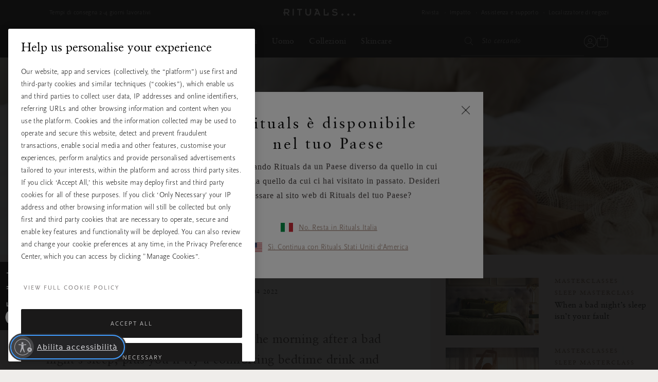

--- FILE ---
content_type: text/javascript; charset=utf-8
request_url: https://p.cquotient.com/pebble?tla=bbkl-DACH&activityType=viewPage&callback=CQuotient._act_callback0&cookieId=null&realm=BBKL&siteId=DACH&instanceType=prd&referrer=&currentLocation=https%3A%2F%2Fwww.rituals.com%2Fit-it%2Fmag-sleep-masterclass-day-10-morning-after-bad-night.html&ls=true&_=1769317659954&v=v3.1.3&fbPixelId=__UNKNOWN__&json=%7B%22cookieId%22%3Anull%2C%22realm%22%3A%22BBKL%22%2C%22siteId%22%3A%22DACH%22%2C%22instanceType%22%3A%22prd%22%2C%22referrer%22%3A%22%22%2C%22currentLocation%22%3A%22https%3A%2F%2Fwww.rituals.com%2Fit-it%2Fmag-sleep-masterclass-day-10-morning-after-bad-night.html%22%2C%22ls%22%3Atrue%2C%22_%22%3A1769317659954%2C%22v%22%3A%22v3.1.3%22%2C%22fbPixelId%22%3A%22__UNKNOWN__%22%7D
body_size: 284
content:
/**/ typeof CQuotient._act_callback0 === 'function' && CQuotient._act_callback0([{"k":"__cq_uuid","v":"c5caa000-f9ab-11f0-aa01-b30e7b0c7b09","m":34128000},{"k":"__cq_seg","v":"0~0.00!1~0.00!2~0.00!3~0.00!4~0.00!5~0.00!6~0.00!7~0.00!8~0.00!9~0.00","m":2592000}]);